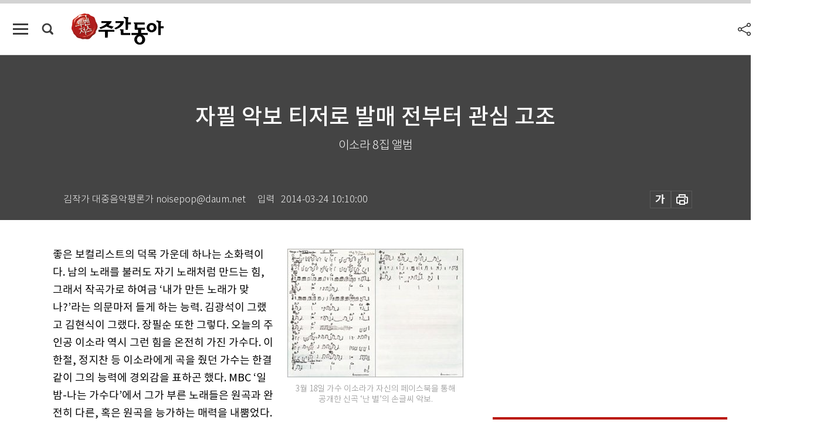

--- FILE ---
content_type: text/html; charset=UTF-8
request_url: https://spintop.donga.com/comment?jsoncallback=jQuery111207458844137205329_1768951613758&m=count&p3=weekly.donga.com&p4=WEEKLY.97271&_=1768951613759
body_size: 223
content:
jQuery111207458844137205329_1768951613758( '0' ); 

--- FILE ---
content_type: text/html; charset=UTF-8
request_url: https://spintop.donga.com/comment?jsoncallback=jQuery111207458844137205329_1768951613760&m=newsinfo&p3=weekly.donga.com&p4=WEEKLY.97271&_=1768951613761
body_size: 299
content:
jQuery111207458844137205329_1768951613760( '{\"HEAD\":{\"STATUS\":\"none\",\"SITE\":\"weekly.donga.com\",\"NEWSID\":\"WEEKLY.97271\"}}' ); 

--- FILE ---
content_type: text/html; charset=utf-8
request_url: https://www.google.com/recaptcha/api2/aframe
body_size: 270
content:
<!DOCTYPE HTML><html><head><meta http-equiv="content-type" content="text/html; charset=UTF-8"></head><body><script nonce="kXu4Ir6NNWy34sHWxC1jXw">/** Anti-fraud and anti-abuse applications only. See google.com/recaptcha */ try{var clients={'sodar':'https://pagead2.googlesyndication.com/pagead/sodar?'};window.addEventListener("message",function(a){try{if(a.source===window.parent){var b=JSON.parse(a.data);var c=clients[b['id']];if(c){var d=document.createElement('img');d.src=c+b['params']+'&rc='+(localStorage.getItem("rc::a")?sessionStorage.getItem("rc::b"):"");window.document.body.appendChild(d);sessionStorage.setItem("rc::e",parseInt(sessionStorage.getItem("rc::e")||0)+1);localStorage.setItem("rc::h",'1768951621478');}}}catch(b){}});window.parent.postMessage("_grecaptcha_ready", "*");}catch(b){}</script></body></html>

--- FILE ---
content_type: application/javascript; charset=utf-8
request_url: https://fundingchoicesmessages.google.com/f/AGSKWxUqVAztR31Bwcq9hkxEyXNGhTL9KpkdCrn1afA4BmsDZK2-z_jdZY1UlwAbNJqhS-aaqBTchQIfY2BvT9NErWjYr6kCKvc1C6FhYvbSSYzO6VB1a3M1Dot5UtxbMm8MJCDja_bsRjC0Vka5B8MdmUpMZTac4W1azcFDCmQfIVpe8TdJjn5ProJToTzd/_/Adv150./ads.asp?-advert-100x100./syads.?ad_type=
body_size: -1291
content:
window['6e5bdcf6-4136-4508-bd92-9f0e02af3f4c'] = true;